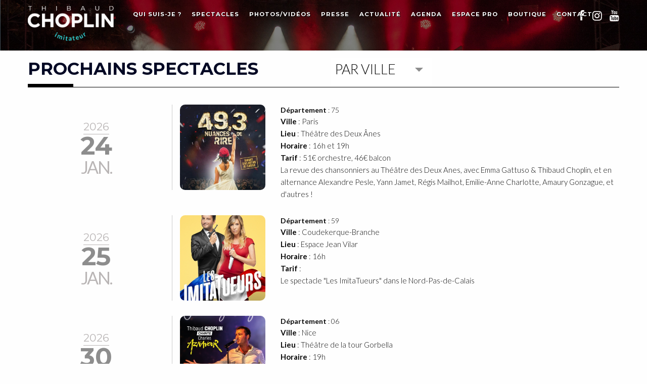

--- FILE ---
content_type: text/html; charset=UTF-8
request_url: https://www.thibaudchoplin.com/agenda.php
body_size: 3306
content:
<!DOCTYPE html>
<html>

<head>
  <meta charset="UTF-8">
  <meta name="viewport" content="width=device-width, initial-scale=1.0" />
  <title>Thibaud Choplin : Agenda des Spectacles imitation et Humour </title>
  <meta name="description" content="L'agenda 2026 par ville de Thibaud Choplin, imitateur">
  <link rel="shortcut icon" type="image/x-icon" href="https://www.thibaudchoplin.com/assets/images/favicon.ico"/>
<!-- css start -->
<link href="https://www.thibaudchoplin.com/assets/css/foundation.min.css" rel="stylesheet" type="text/css" />
<link href="https://www.thibaudchoplin.com/assets/css/jquery.fullPage.css" rel="stylesheet" type="text/css" />
<link href="https://www.thibaudchoplin.com/assets/css/font-awesome.min.css" rel="stylesheet" type="text/css" />
<link href="https://www.thibaudchoplin.com/assets/css/commons.css" rel="stylesheet" type="text/css" />
<link href="https://www.thibaudchoplin.com/assets/css/style.css" rel="stylesheet" type="text/css" />
<link href="https://www.thibaudchoplin.com/assets/css/responsive.css" rel="stylesheet" type="text/css" />
<link href="https://www.thibaudchoplin.com/assets/css/fonts.css" rel="stylesheet" type="text/css" />
<link href="https://www.thibaudchoplin.com/assets/css/transitions.css" rel="stylesheet" type="text/css" />
<link href="https://www.thibaudchoplin.com/assets/css/magnific-popup.css" rel="stylesheet" type="text/css"> 
<!-- css end --></head>
<script>
  function MM_jumpMenu(targ, selObj, restore) {
    eval(targ + ".location='" + selObj.options[selObj.selectedIndex].value + "'");
    if (restore) selObj.selectedIndex = 0;
  }
</script>
<style>
  .dates .info p {
    margin: 0;
  }
</style>

<body>
  <div class="cover" style="background-image:url(assets/images/cover03.jpg);  height:100px;">
    <script>
  (function(d, s, id) {
    var js, fjs = d.getElementsByTagName(s)[0];
    if (d.getElementById(id)) return;
    js = d.createElement(s);
    js.id = id;
    js.src = "//connect.facebook.net/fr_CA/sdk.js#xfbml=1&version=v2.8";
    fjs.parentNode.insertBefore(js, fjs);
  }(document, 'script', 'facebook-jssdk'));
</script>
<div class="row menu-mobile-row">
  <div class="column alignR menu-mobile" style="margin-bottom:10px;"><a href="./"><img class="logo-mobile" src="assets/images/logo-choplin-imitateur.png" width="150" /></a><a href="javascript:void();" onclick="$('.menu-header-content-page').slideToggle(200);" class="blanc s30"><i class="fa fa-bars blanc"></i></a></div>
</div>
<div class="row menu-row">
  <div class="column medium-2 menu-logo blanc"><a href="./"><img src="assets/images/logo-choplin-imitateur.png" /></a></div>
  <div class="column medium-10 large-8 menu-header-page">
    <div class="menu-header-content-page">
      <a href="thibaud-choplin-imitateur_2.html">Qui suis-je ?</a>
      <a href="spectacles-imitation-humoriste_3.html">Spectacles</a>
      <a href="photo.php">Photos/Vidéos</a>
      <a href="media_radio-presse-tv.html">Presse</a>
      <a href="actualite_spectacle-imitateur.html">Actualité</a>
      <a href="agenda.php">Agenda</a>
      <a href="presse_espace-pro-production.html">Espace Pro</a>
      <a href="boutique_8.html">Boutique</a>
      <a href="contact-booking.php">Contact</a>
      <div class="reseau-sociaux-mobile"> <a href="https://www.facebook.com/ThibaudChoplin"><i class="fa fa-facebook mr15"></i> Facebook</a> <a href="https://instagram.com/Thib0Chopl1"><i class="fa fa-instagram mr15"></i> Instagram</a> <a href="https://www.youtube.com/thibaudchoplin"><i class="fa fa-youtube mr15"></i> Chaîne Youtube</a> </div>
    </div>
  </div>
  <div class="column large-2 reseaux-sociaux"><a href="https://www.facebook.com/ThibaudChoplin" target="_blank"><i class="fa fa-facebook mr15"></i></a><a href="https://instagram.com/Thib0Chopl1" target="_blank"><i class="fa fa-instagram mr15"></i></a><a href="https://www.youtube.com/thibaudchoplin" target="_blank"><i class="fa fa-youtube"></i></a></div>
</div>  </div>
  <!-- Barre de filtre start -->
  <section class="barre-filtre">
    <div class="row">
      <div class="column">
        <div class="agenda-barre">
          <div class="bleue"></div>
          <div class="row">
            <div class="column medium-6">
              <h1 style="line-height:73px; display:inline-block;">PROCHAINS SPECTACLES</h1>
            </div>
            <div class="column medium-3">
              <div class="espace15"></div>
              <div class="select-style">
                <select onchange="MM_jumpMenu('parent',this,0)">
                  <option value="agenda.php">PAR VILLE</option>
                                                        <option value="?ville=Paris" >PARIS (75)</option>
                                      <option value="?ville=Coudekerque-Branche" >COUDEKERQUE-BRANCHE (59)</option>
                                      <option value="?ville=Nice" >NICE (06)</option>
                                      <option value="?ville=Gaillac" >GAILLAC (81)</option>
                                  </select>
              </div>
            </div>
            <div class="column medium-3 alignC hide-for-small-only hide">
              <div class="espace15"></div>
              <span class="fontMontBold s18"><i class="fa fa-calendar mr15"></i>TOUTES LES DATES</span>
              <div class="agenda-annee">
                                  <a href="agenda.php?annee=2016">2016</a>
                                  <a href="agenda.php?annee=2017">2017</a>
                                  <a href="agenda.php?annee=2018">2018</a>
                                <a href="agenda.php" class="s12">À VENIR</a>
              </div>
            </div>
          </div>
        </div>
      </div>
    </div>
  </section>
  <!-- Barre de filtre end-->
  <div class="espace30 hide-for-small-only"></div>
  <!-- Liste des dates start -->
  <section class="dates">
          <div class="row">
        <div class="column date medium-3">
          <div class="espace30 hide-for-small-only"></div><span class="annee">2026</span><span class="jour">24</span><span class="mois">JAN.</span>
        </div>
        <div class="espace15 clear show-for-small-only"></div>
        <div class="column photo medium-2 leftBorder"><img src="images/agenda/vignette-imitateur-spectacle-Paris-gtSpW.jpg"></div>
        <div class="espace15 clear show-for-small-only"></div>
        <div class="column medium-7 info fontLatoLight s14 alignL">
          <strong>Département</strong> : 75<br />
          <p class="fr-tag"><strong>Ville</strong> : Paris</p><p class="fr-tag"><strong>Lieu</strong>&nbsp;: Théâtre des Deux Ânes</p><p class="fr-tag"><strong>Horaire</strong>&nbsp;: 16h et 19h</p><p class="fr-tag"><strong>Tarif&nbsp;</strong>: 51€ orchestre, 46€ balcon</p><p class="fr-tag">La revue des chansonniers au Théâtre des Deux Anes, avec Emma Gattuso & Thibaud Choplin, et en alternance Alexandre Pesle, Yann Jamet, Régis Mailhot, Emilie-Anne Charlotte, Amaury Gonzague, et d'autres !</p>        </div>
      </div>
      <hr class="show-for-small-only" />
      <div class="espace30 hide-for-small-only"></div>
          <div class="row">
        <div class="column date medium-3">
          <div class="espace30 hide-for-small-only"></div><span class="annee">2026</span><span class="jour">25</span><span class="mois">JAN.</span>
        </div>
        <div class="espace15 clear show-for-small-only"></div>
        <div class="column photo medium-2 leftBorder"><img src="images/agenda/vignette-imitateur-spectacle-Coudekerque-Branche-lCF7l.jpg"></div>
        <div class="espace15 clear show-for-small-only"></div>
        <div class="column medium-7 info fontLatoLight s14 alignL">
          <strong>Département</strong> : 59<br />
          <p class="fr-tag"><strong>Ville</strong> : Coudekerque-Branche</p><p class="fr-tag"><strong>Lieu</strong>&nbsp;: Espace Jean Vilar</p><p class="fr-tag"><strong>Horaire</strong>&nbsp;: 16h</p><p class="fr-tag"><strong>Tarif&nbsp;</strong>:&nbsp; </p><p class="fr-tag">Le spectacle "Les ImitaTueurs" dans le Nord-Pas-de-Calais</p>        </div>
      </div>
      <hr class="show-for-small-only" />
      <div class="espace30 hide-for-small-only"></div>
          <div class="row">
        <div class="column date medium-3">
          <div class="espace30 hide-for-small-only"></div><span class="annee">2026</span><span class="jour">30</span><span class="mois">JAN.</span>
        </div>
        <div class="espace15 clear show-for-small-only"></div>
        <div class="column photo medium-2 leftBorder"><img src="images/agenda/vignette-imitateur-spectacle-Nice-XTWdR.jpg"></div>
        <div class="espace15 clear show-for-small-only"></div>
        <div class="column medium-7 info fontLatoLight s14 alignL">
          <strong>Département</strong> : 06<br />
          <p class="fr-tag"><strong>Ville</strong> : Nice</p><p class="fr-tag"><strong>Lieu</strong>&nbsp;: Théâtre de la tour Gorbella</p><p class="fr-tag"><strong>Horaire</strong>&nbsp;: 19h</p><p class="fr-tag"><strong>Tarif&nbsp;</strong>: 10€</p><p class="fr-tag">Thibaud Choplin rend hommage au répertoire de Charles Aznavour en interprétant ses plus grands succès, accompagné par Thierry Conand à la contrebasse et Jean-Marc Sajan au piano.</p>        </div>
      </div>
      <hr class="show-for-small-only" />
      <div class="espace30 hide-for-small-only"></div>
          <div class="row">
        <div class="column date medium-3">
          <div class="espace30 hide-for-small-only"></div><span class="annee">2026</span><span class="jour">28</span><span class="mois">FÉV.</span>
        </div>
        <div class="espace15 clear show-for-small-only"></div>
        <div class="column photo medium-2 leftBorder"><img src="images/agenda/vignette-imitateur-spectacle-Gaillac-R76Dx.jpg"></div>
        <div class="espace15 clear show-for-small-only"></div>
        <div class="column medium-7 info fontLatoLight s14 alignL">
          <strong>Département</strong> : 81<br />
          <p class="fr-tag"><strong>Ville</strong> : Gaillac</p><p class="fr-tag"><strong>Lieu</strong>&nbsp;: Au Dépôt</p><p class="fr-tag"><strong>Horaire</strong>&nbsp;: 20h45</p><p class="fr-tag"><strong>Tarif&nbsp;</strong>: 19,90€ spectacle seul (36,40€ avec ardoise gourmande)</p><p class="fr-tag">Le spectacle "Les ImitaTueurs" dans le Tarn avec ce spectacle "Au Dépôt". À ne pas rater !</p>        </div>
      </div>
      <hr class="show-for-small-only" />
      <div class="espace30 hide-for-small-only"></div>
    
  </section>
  <!-- Liste des dates end -->

  <div class="espace40 clear"></div>
  <div class="row ">
    <div class="column alignC"><a rel="nofollow" href="contact-booking.php" class="button-reservation">THIBAUD CHOPLIN DANS VOTRE VILLE ! C’EST PAR ICI !</a></div>
  </div>
  <div class="espace40"></div>

   <!-- pied start-->
 <div class="pied clear">
   <div class="row">
     <div class="column medium-2">
       <div class="alignC fontLatoBold blanc s16 ombre-texte-01">Qui m'aime me suive !<div class="espace10"></div>
         <div class="fb-like" data-href="https://www.facebook.com/ThibaudChoplin" data-layout="box_count" data-action="like" data-size="small" data-show-faces="true" data-share="false"></div>
       </div>
     </div>
     <div class="espace10 show-for-small-only clear"></div>
     <div class="column medium-8">
       <p>Copyright 2026 Thibaud Choplin - Spectacle d'Imitations en live, duo ou solo. Toute reproduction est interdite </p>
     </div>
     <div class="espace10 show-for-small-only clear"></div>
     <div class="column  medium-2">
       <p class="rs">
         <a target="_blank" rel="nofollow" href="https://www.facebook.com/ThibaudChoplin" class="grisC"><i class="fa fa-facebook s26 mr10"></i></a>
         <a target="_blank" rel="nofollow" href="https://instagram.com/Thib0Chopl1" class="grisC"><i class="fa s26 fa-instagram mr10"></i></a>
         <a target="_blank" rel="nofollow" href="https://www.youtube.com/thibaudchoplin" class="grisC"><i class="fa s26 fa-youtube mr10"></i></a>
       </p>
     </div>
   </div>
 </div>
 <!-- pied end-->


 <script>
   (function(i, s, o, g, r, a, m) {
     i['GoogleAnalyticsObject'] = r;
     i[r] = i[r] || function() {
       (i[r].q = i[r].q || []).push(arguments)
     }, i[r].l = 1 * new Date();
     a = s.createElement(o),
       m = s.getElementsByTagName(o)[0];
     a.async = 1;
     a.src = g;
     m.parentNode.insertBefore(a, m)
   })(window, document, 'script', 'https://www.google-analytics.com/analytics.js', 'ga');

   ga('create', 'UA-86256911-1', 'auto');
   ga('send', 'pageview');
 </script>  <!-- js start -->
<script src="https://ajax.googleapis.com/ajax/libs/jquery/1.11.0/jquery.min.js"></script>
<script src="https://www.thibaudchoplin.com/assets/js/jquery.fullPage.min.js" ></script>
<script src="https://www.thibaudchoplin.com/assets/js/front.js" ></script>
<script src="https://www.thibaudchoplin.com/assets/js/retina.min.js" ></script>
<script src="https://www.thibaudchoplin.com/assets/js/parallax.min.js" ></script>
<!-- js end --></body>

</html>

--- FILE ---
content_type: text/css
request_url: https://www.thibaudchoplin.com/assets/css/commons.css
body_size: 1591
content:
.row {
  max-width: 75rem;
}

.columns {
  padding: 0;
}

h1,
h2,
h3 {
  margin: 0px;
}

p {}

[type='text'] {
  margin: 0px;
}

a {
  color: #0a0a0a;
  -webkit-transition-property: color;
  -moz-transition-property: color;
  transition-property: color;
  -webkit-transition-duration: 0.3s;
  -moz-transition-duration: 0.3s;
  transition-duration: 0.3s;
}

a:hover {
  color: #8ccbcf;
}

.maj {
  text-transform: uppercase;
}

.bold {
  font-weight: bold;
}

.s10 {
  font-size: 10px;
}

.s11 {
  font-size: 12px !important;
}

.s12 {
  font-size: 12px !important;
}

.s13 {
  font-size: 13px !important;
}

.s14 {
  font-size: 14px !important;
}

.s15 {
  font-size: 15px !important;
}

.s16 {
  font-size: 16px !important;
}

.s17 {
  font-size: 17px !important;
}

.s18 {
  font-size: 18px !important;
}

.s20 {
  font-size: 20px !important;
}

.s22 {
  font-size: 22px !important;
}

.s24 {
  font-size: 24px !important;
}

.s26 {
  font-size: 26px !important;
}

.s28 {
  font-size: 28px !important;
}

.s30 {
  font-size: 30px !important;
}

.s32 {
  font-size: 32px !important;
}

.s34 {
  font-size: 34px !important;
}

.s40 {
  font-size: 40px !important;
}

.s42 {
  font-size: 42px !important;
}

.s44 {
  font-size: 44px !important;
}

.s45 {
  font-size: 45px !important;
}

.s60 {
  font-size: 60px !important;
}

.s68 {
  font-size: 68px !important;
}

.space1 {
  letter-spacing: 1px;
}

.space2 {
  letter-spacing: 2px;
}

.space3 {
  letter-spacing: 3px;
}

.space4 {
  letter-spacing: 4px;
}

.l18 {
  line-height: 18px;
}

.l20 {
  line-height: 20px;
}

.l22 {
  line-height: 22px;
}

.l24 {
  line-height: 24px;
}

.l26 {
  line-height: 26px;
}

.l30 {
  line-height: 30px;
}

.l40 {
  line-height: 40px;
}

.l44 {
  line-height: 44px;
}

.l50 {
  line-height: 50px;
}

.l60 {
  line-height: 60px;
}

.l75 {
  line-height: 60px;
}

.l120 {
  line-height: 120px;
}

.p10 {
  padding: 10px;
}

.p15 {
  padding: 15px;
}

.p20 {
  padding: 20px;
}

.p30 {
  padding: 30px;
}

.pl15 {
  padding-left: 15px !important;
}

.pl10 {
  padding-left: 10px !important;
}

.mb5 {
  margin-bottom: 5px !important;
}

.mb10 {
  margin-bottom: 10px;
}

.mb15 {
  margin-bottom: 15px;
}

.mb20 {
  margin-bottom: 20px;
}

.mb30 {
  margin-bottom: 30px;
}

.blanc {
  color: #fff;
}

.noir {
  color: #000;
}

.bleu {
  color: #0075a1;
}

.mauve {
  color: #ca2d92;
}

.blanc {
  color: #fff;
}

.gris {
  color: #627076;
}

.grisC {
  color: #b7b7b7;
}

.red {
  color: red;
}

.vert {
  color: green;
}

.rouge {
  color: red;
}

.bgBlanc {
  background-color: #fff;
}

.bgGris {
  background-color: #666 !important;
}

.arrondi5 {
  -webkit-border-radius: 5px !important;
  -moz-border-radius: 5px !important;
  border-radius: 5px !important;
}

/* //////////ESPACES///////// */

.espace5 {
  display: block;
  height: 5px;
  position: relative;
}

.espace6 {
  display: block;
  height: 6px;
  position: relative;
}

.espace8 {
  display: block;
  height: 8px;
  position: relative;
}

.espace10 {
  display: block;
  height: 10px;
  position: relative;
}

.espace15 {
  display: block;
  height: 15px;
  position: relative;
}

.espace20 {
  display: block;
  height: 20px;
  position: relative;
}

.espace30 {
  display: block;
  height: 30px;
  position: relative;
}

.espace40 {
  display: block;
  height: 40px;
  position: relative;
}

.espace50 {
  display: block;
  height: 50px;
  position: relative;
}

.espace150 {
  display: block;
  height: 150px;
  position: relative;
}

.espace200 {
  display: block;
  height: 200px;
  position: relative;
}


.border01 {
  border: 1px solid #d0d0d0;
}

.alignL {
  text-align: left;
}

.alignR {
  text-align: right;
}

.alignJ {
  text-align: justify;
}

.alignC {
  text-align: center;
}

.clear {
  clear: both;
}

.ombre-texte-01 {
  text-shadow: 0px 0px 6px #000;
}

.ombre-bloc-01 {
  box-shadow: 0px 0px 30px #000;
  border: 0px;
}

.ombre-bloc-02 {
  box-shadow: 0px 0px 30px rgba(0, 0, 0, 0.34)
}

.mr5 {
  margin-right: 5px !important;
  display: inline-block;
}

.mr10 {
  margin-right: 10px !important;
  display: inline-block;
}

.mr15 {
  margin-right: 15px !important;
  display: inline-block;
}

.mr20 {
  margin-right: 20px !important;
  display: inline-block;
}


/* //////OVERRIDE FORMS */
small.error {
  padding: 0.25rem 0.54375rem;
  border-radius: 0px 0px 8px 8px;
  background: #ec3d3f;
  margin-bottom: 5px;
  margin-top: -17px;
}


/*  Social Buttons */
/* Button styling */
.btn {
  font-family: 'Lato', sans-serif;
  font-weight: 400;
  ;
  display: inline-block;
  font-size: 14px;
  padding: 10px 15px;
  line-height: 1.2;
  font-weight: normal;
  background-color: #0088cc;
  border: 1px solid #0088cc;

}

.btn,
.btn:hover,
a .btn:hover,
.btn.active {
  color: #ffffff;
}

.btn:hover,
a .btn:hover,
.btn.active {
  background-color: #005580;
  border-color: #005580;
  text-decoration: none;
}

/*  Twitter */
.btn-tweet {
  background-color: #41b7d8;
  border-color: #41b7d8;
}


.btn-tweet:hover,
a .btn-tweet:hover {
  background-color: #238caa;
  border-color: #238caa;
}

/*  Facebook */
.btn-facebook {
  background-color: #3b5997;
  border-color: #3b5997;
}

.btn-facebook:hover,
a .btn-facebook:hover {
  background-color: #263960;
  border-color: #263960;
}

/*  Google */
.btn-google {
  background-color: #d64937;
  border-color: #d64937;
}

.btn-google:hover,
a .btn-google:hover {
  background-color: #a02f21;
  border-color: #a02f21;
}

/*  LinkedIn */
.btn-linkedin {
  background-color: #0073b2;
  border-color: #0073b2;
}

.btn-linkedin:hover,
a .btn-linkedin:hover {
  background-color: #004265;
  border-color: #004265;
}

/*  Pinterest */
.btn-pinterest {
  background-color: #cb2027;
  border-color: #cb2027;
}

.btn-pinterest:hover,
a .btn-pinterest:hover {
  background-color: #89161a;
  border-color: #89161a;
}

/*  GitHub */
.btn-github {
  background-color: #3a3838;
  border-color: #3a3838;
}

.btn-github:hover,
a .btn-github:hover {
  background-color: #131212;
  border-color: #131212;
}

/* VK */
.btn-vk {
  background-color: #5e82a8;
  border-color: #5e82a8;
}

.btn-vk:hover,
a .btn-vk:hover {
  background-color: #415c78;
  border-color: #415c78;
}

/*  Xing */
.btn-xing {
  background-color: #175e60;
  border-color: #175e60;
}

.btn-xing:hover,
a .btn-xing:hover {
  background-color: #082222;
  border-color: #082222;
}

/*  Tumblr */
.btn-tumblr {
  background-color: #35465c;
  border-color: #35465c;
}

.btn-tumblr:hover,
a .btn-tumblr:hover {
  background-color: #19212b;
  border-color: #19212b;
}

/*  Reddit */
.btn-reddit {
  background-color: #ff5700;
  border-color: #ff5700;
}

.btn-reddit:hover,
a .btn-reddit:hover {
  background-color: #b33d00;
  border-color: #b33d00;
}

.leftBorder {
  border-left: 1px solid #ccc;
}

.sortable_item {
  cursor: move;
  width: 100%;
  list-style: none;
}

.ul_style {
  list-style-type: none;
  margin: 0;
  padding: 0;
}

--- FILE ---
content_type: text/css
request_url: https://www.thibaudchoplin.com/assets/css/style.css
body_size: 2343
content:
h1 {
    font-family: 'Montserrat', sans-serif;
    font-weight: 700;
    font-size: 34px;
    color: black;
}

h1.header {
    font-family: 'Montserrat', sans-serif;
    font-weight: 700;
    font-size: 44px;
    color: white;
    text-shadow: 1px 1px 1px #000;
}

h2.header {
    font-family: 'Montserrat', sans-serif;
    font-weight: 400;
    font-size: 16px;
    color: #fff;
}

h2.header:before {
    content: '';
    display: inline-block;
    vertical-align: middle;
    background: #fff;
    height: 1px;
    width: 2%;
    text-align: left;
    left: 0;
    margin-right: 10px;
}

h2.header:after {
    content: '';
    display: inline-block;
    vertical-align: middle;
    background: #fff;
    height: 1px;
    width: 2%;
    text-align: right;
    left: 0;
    margin-left: 10px;
}

h2 {
    font-family: 'Montserrat', sans-serif;
    font-weight: 700;
    font-size: 28px;
}

h3 {
    font-family: 'Montserrat', sans-serif;
    font-weight: 700;
    font-size: 20px;
    color: black;
    text-transform: capitalize;
}

p {
    font-family: 'Lato', sans-serif;
    font-weight: 400;
    font-size: 15px;
}

.menu-logo {
    margin-top: 12px;
}

.logo-mobile {
    float: left;
    margin-top: 12px;
}

.menu-header-content,
.menu-header-content-page {
    position: absolute;
    z-index: 999;
}

/* Menu Home Start */
.menu-header {
    text-align: center;
    padding-top: 15px;
    height: 60px
}

.menu-header a {
    font-family: 'Montserrat', sans-serif;
    font-weight: 400;

    font-size: 16px;
    letter-spacing: -1px;
    display: inline-block;
    padding-top: 10px;
    color: black;
    -webkit-transition-property: background-color;
    -moz-transition-property: background-color;
    transition-property: background-color;
    -webkit-transition-duration: 0.3s;
    -moz-transition-duration: 0.3s;
    transition-duration: 0.3s;
    padding: 4px 16px;
}

.menu-header a:hover {
    background: #e0f7fb;
}

/* Menu Home end */
/* Menu Page Start */
.menu-header-page {
    text-align: right;
    padding-top: 15px;
    height: 60px
}

.menu-header-page a {
    font-family: 'Montserrat', sans-serif;
    font-weight: 600;
    text-shadow: 1px 1px #000;
    font-size: 11.5px;
    text-transform: uppercase;
    letter-spacing: 1px;
    display: inline-block;
    padding-top: 10px;
    color: white;
    -webkit-transition-property: background-color;
    -moz-transition-property: background-color;
    transition-property: background-color;
    -webkit-transition-duration: 0.3s;
    -moz-transition-duration: 0.3s;
    transition-duration: 0.3s;
    padding: 4px 8px;
}

.menu-header-page a:hover {
    background: #52858b;
}

/* Menu Page End */

.menu-mobile-row {
    display: none;
}

.reseaux-sociaux {
    text-align: right;
    padding-top: 15px;
}

.reseaux-sociaux a {
    font-size: 22px;
    color: white;
    -webkit-transition-property: color;
    -moz-transition-property: color;
    transition-property: color;
    -webkit-transition-duration: 0.3s;
    -moz-transition-duration: 0.3s;
    transition-duration: 0.3s;
}

.reseaux-sociaux a:hover {
    color: #52858b;
}

.reseau-sociaux-mobile {
    display: none;
}

.imitateur-thibaud-choplin {
    width: 639px;
    min-height: 100vh;
    margin-top: -10px;
    opacity: 0;
    background-position: 0 60px;
    background-repeat: no-repeat;
    background-size: 600px 1041px;
}

/* Home Slider Start */
#section0,
#section1 {
    background-size: cover;

}

#sous-section1 {
    background-color: #9eacac;
    padding-top: 100px;
}

/* Home Slider End */

/* Logo Home Start */
.logo-home {
    margin: auto;
    margin-top: 160px;
    width: 440px;
    height: auto;
}

.logo-home .thibaud {
    font-family: 'Montserrat';
    font-weight: 400;
    color: black;
    margin-left: 10px;
    font-size: 34px;
    letter-spacing: 44px;
}

.logo-home .choplin {
    font-family: 'Montserrat';
    font-weight: 700;
    color: white;
    font-size: 94px;
    margin-top: -36px;
}

.logo-home .imitateur {
    margin-top: -23px;
    margin-left: 135px;
}

.bouton-home {
    margin-top: 60px;
}

.bouton-home a {
    display: inline-block;
    background-color: white;
    border-radius: 30px;
    -moz-border-radius: 30px;
    width: 140px;
    height: 140px;
    color: #8ce4ef;
    padding-top: 28px;
    -webkit-transition-property: background-color;
    -moz-transition-property: background-color;
    transition-property: background-color;
    -webkit-transition-duration: 0.5s;
    -moz-transition-duration: 0.5s;
    transition-duration: 0.5s;
}

.bouton-home a:hover {
    background-color: black;
}

.bouton-home .show {
    font-family: 'Montserrat';
    font-weight: 400;
    font-size: 24px;
}

.bouton-home .live {
    font-family: 'Montserrat';
    font-weight: 700;
    font-size: 54px;
    margin-top: -25px
}

/* Logo Home End */


a.button-reservation,
a.btLien02,
a.fr-file {
    font-family: 'Montserrat';
    font-weight: 700;
    display: inline-block;
    padding: 15px 30px;
    background-color: black;
    color: white;
    border-radius: 10px;
    -moz-border-radius: 10px;
    -webkit-transition-property: background-color;
    -moz-transition-property: background-color;
    transition-property: background-color;
    -webkit-transition-duration: 0.5s;
    -moz-transition-duration: 0.5s;
    transition-duration: 0.5s;
}

a.button-reservation:hover,
a.btLien02:hover,
a.fr-file:hover {
    background-color: #0f879;
}

a.fr-file:before {
    position: relative;
    display: inline-block;
    font-family: FontAwesome;
    font-style: normal;
    font-weight: 400;
    line-height: 1;
    -webkit-font-smoothing: antialiased;
    -moz-osx-font-smoothing: grayscale;
    content: "\f0c6";
    top: 0;
    padding-right: 3px;
}



input.button-reservation,
input.btLien02 {
    font-family: 'Montserrat';
    border: 0;
    font-weight: 700;
    display: inline-block;
    padding: 15px 30px;
    background-color: black;
    color: white;
    border-radius: 10px;
    -moz-border-radius: 10px;
    -webkit-transition-property: background-color;
    -moz-transition-property: background-color;
    transition-property: background-color;
    -webkit-transition-duration: 0.5s;
    -moz-transition-duration: 0.5s;
    transition-duration: 0.5s;
}

input.button-reservation:hover,
input.btLien02:hover {
    background-color: #8ce4ef;
}

input.txtLatoL {
    margin-bottom: 15px;
}

[type='text'],
[type='password'],
[type='date'],
[type='datetime'],
[type='datetime-local'],
[type='month'],
[type='week'],
[type='email'],
[type='number'],
[type='search'],
[type='tel'],
[type='time'],
[type='url'],
[type='color'],
textarea,
select {
    -moz-border-radius: 4px;
    border-radius: 4px;
}


/* //////////BODY ///////// */
.cover {
    background-position: center center;
    width: 100%;
    height: 550px;
    background-size: cover;
    background-color: #000;
}

.page-titre {
    margin-top: 120px;
}

.bg01 {
    background-color: #858c9f;
}

div.body {
    padding-top: 40px;
    padding-bottom: 40px;
}

.bloc-image {
    height: 400px;
    background: transparent;
}

.row-button-booking {
    margin-top: 60px;
    margin-bottom: 60px;
}

.Collage {

    /* define how much padding you want in between your images */
    padding: 1px;

}

.Collage img {

    margin: 0;
    padding: 0;
    display: inline-block;
    vertical-align: bottom;
    opacity: 1;
}

.Image_Wrapper {
    opacity: 0;
}

.bouton-filtre {
    font-family: 'Montserrat';
    font-weight: 400;
    font-size: 14px;
    display: inline-block;
    border-radius: 3px;
    -moz-border-radius: 3px;
    background-color: #000;
    color: white;
    margin: 0px 6px 6px 0px;
    padding: 4px 20px;
    -webkit-transition-property: background-color;
    -webkit-transition-duration: 0.4s;
    -moz-transition-property: background-color;
    -moz-transition-duration: 0.4s;
    transition-property: background-color;
    transition-duration: 0.4s;
}

.bouton-filtre:hover {
    background-color: #8ce4ef;
    color: white;
}


.select-style {

    display: inline-block;
    padding: 0;
    margin: 0;
    border: none;
    width: 200px;
    overflow: hidden;
    background-color: #fff;
    background: #fff url("../../assets/images/arrow-down.png") no-repeat 90% 40%;
    background-size: 16px !important;
}

.select-style select {
    font-family: 'Lato';
    font-weight: 300;
    ` color: #8d8d8d;
    font-size: 27px;
    padding: 5px 8px;
    border: none;
    box-shadow: none;
    background-color: transparent;
    background-image: none;
    -webkit-appearance: none;
    -moz-appearance: none;
    appearance: none;
}

.select-style select:focus {
    outline: none;
}

.agenda-annee a {
    font-family: 'Montserrat';
    display: inline-block;
    padding: 0px 10px;
    color: #000;
}

.agenda-barre {
    height: 73px;
    border-bottom: 1px solid #000;
}

.agenda-barre .bleue {
    position: absolute;
    margin-top: 66px;
    margin-left: 0px;
    background: #000;
    width: 90px;
    height: 7px;
}

section.barre-filtre h1 {
    line-height: 73px;
    display: inline-block;
}

section.dates {
    text-align: center;
}

section.dates .date .annee {
    display: inline-block;
    font-family: 'Montserrat';
    font-weight: 400;
    color: #b9b5b5;
    font-size: 21px;
    line-height: 28px;
    border-bottom: 1px solid #b9b5b5;
}

section.dates .date .jour {
    display: block;
    font-family: 'Montserrat';
    font-weight: 700;
    color: #8d8d8d;
    font-size: 50px;
    line-height: 45px;
}

section.dates .date .mois {
    display: block;
    font-family: 'Lato';
    font-weight: 400;
    color: #b9b5b5;
    font-size: 34px;
    line-height: 40px;
    letter-spacing: -2px;
}

section.dates .photo img {
    border-radius: 10px;
    -moz-border-radius: 10px;
}

section.dates .info p {
    font-weight: 300 !important;
}

.mfp-title {
    font-family: 'Lato';
    font-weight: 400;
    font-size: 16px;
}

/* //////////BODY END///////// */

/* //////////PIED ///////// */

.pied {
    width: 100%;
    height: 120px;
    background-color: #000;
    padding-top: 90px;
    height: 230px;
}

.pied p {
    text-align: center;
    color: #fff;
    font-family: 'Lato', sans-serif;
    font-weight: 300;
    font-size: 12px;
    margin: 0;
}

.pied p a {
    color: #fff;
    -webkit-transition-property: color;
    -moz-transition-property: color;
    transition-property: color;
    -webkit-transition-duration: 0.3s;
    -moz-transition-duration: 0.3s;
    transition-duration: 0.3s;
}

.pied p a:hover {
    color: #2491cf;
}

.pied p a {
    color: #fff;
}

.f-video-editor iframe {
    border: none;
    width: 100%;
    height: 320px;
    margin-top: 40px;
}

.f-video-editor {}

.video-souple {
    height: 315px !important;
    width: 560px !important;
}

.menu-header a {
    color: white;
}

.logo-home .thibaud {
    color: white;
}

.bouton-home a {
    color: #162659;
}

.img-invert {
    filter: invert(1);
}

#sous-section1 {
    background-color: #858c9f;
}

.pied {
    background: rgb(15, 37, 83);
    background: linear-gradient(180deg, rgba(15, 37, 83, 1) 0%, rgba(3, 9, 36, 1) 54%);
}

a.button-reservation,
a.btLien02,
a.fr-file {
    background-color: #020824;
}

h1,
h2,
h3,
h4,
h5,
h6 {
    color: #020824
}

.new_img_bg {
    background-image: url('../../assets/images/bg_show.webp');
    background-size: contain;
}

.menu-header a:hover {
    background-color: transparent;
}

.menu-header a {
    color: white;
    text-transform: uppercase;
    font-weight: 600;
    letter-spacing: 1px;
    font-size: 12px;
}

.menu-header {
    padding-top: 20px;
}

.bouton-home a:hover {
    background-color: #868ca0;
    cursor: pointer;
}

--- FILE ---
content_type: text/css
request_url: https://www.thibaudchoplin.com/assets/css/responsive.css
body_size: 794
content:
/* //////////RESPONSIVE ///////// */
@media only screen and (max-width: 1120px) {
	.menu-header {
		text-align: left;
	}

	.menu-header-page {
		text-align: center;
	}

	.menu-header a {
		padding: 4px 12px;
	}

	.menu-header-content-page {
		margin-left: 0px;
	}

	.menu-header-page a {
		padding: 4px 8px;
		font-size: 15px;
	}

	.imitateur-thibaud-choplin {
		background-size: 500px 868px;
	}

	.f-video-editor iframe {
		height: 380px;
	}

	.video-souple {
		height: 290px !important;
		width: 100% !important;
	}

	/* Logo Home Start */
	.logo-home .thibaud {
		text-align: center;
		font-size: 25px;
		letter-spacing: 40px;
		margin-left: 35px;
	}

	.logo-home .choplin {
		font-size: 80px;
		text-align: center;
	}

	.logo-home .imitateur {
		text-align: center;
		margin-left: 0;
	}

	/* Logo Home End */
	.video-souple {
		width: 100%;
		height: 280px;
	}

	.reseaux-sociaux {
		display: none;
	}
}

@media only screen and (max-width: 999px) {
	.colonne-portrait {
		display: none;
	}

	.colonne-titre {
		width: 100%;
	}

	.menu-header-content {
		margin-left: 0px;
	}

	.menu-mobile-row {
		display: block;
	}

	.menu-header,
	.menu-header-page {
		padding-top: 0;
		width: 100%;
		text-align: left;
	}

	.menu-header-content,
	.menu-header-content-page {
		position: relative;
		display: none;
		background-color: #88e0ec;
	}

	.menu-header a,
	.menu-header-page a {
		font-size: 18px;
		display: block;
		padding: 10px 0px;
		padding-left: 20px;
		border-bottom: 1px solid #b7eff6;
	}

	.reseaux-sociaux {
		display: none;
	}

	.imitateur-thibaud-choplin {
		display: none;
	}

	.reseau-sociaux-mobile {
		display: block;
	}

	#section0 {
		background-image: url('../../assets/images/imitateur-portrait-mobile.webp');
		background-repeat: no-repeat;
		background-position: center center
	}

	.menu-logo {
		display: none;
	}

	/* Logo Home Start */
	.logo-home {
		margin-top: 10px;
		width: 100%;
		text-align: center;
	}

	.logo-home .thibaud {
		font-size: 19px;
		letter-spacing: 30px;
		text-align: center;
		margin-left: 25px;
	}

	.logo-home .choplin {
		font-size: 70px;
		text-align: center;
		margin-top: -26px
	}

	.logo-home .imitateur {
		text-align: center;
		margin-left: 0;
	}

	.logo-home img {
		width: 140px;
	}

	/* Logo Home End */
	#sous-section1 {
		background-color: #9eacac;
		padding-top: 30px;
	}

}



@media only screen and (max-width: 700px) {
	.pied {
		padding-top: 30px;
	}

	h1 {
		font-size: 26px;
	}

	.menu-header {
		height: 0;
	}

	.menu-header-page {
		height: 0;
	}

	.bouton-home a {
		border-radius: 26px;
		width: 100px;
		height: 100px;
		padding-top: 16px;
	}

	.bouton-home .show {
		font-size: 18px;
	}

	.bouton-home .live {
		font-weight: 700;
		font-size: 40px;
		margin-top: -15px
	}

	.bouton-home {
		margin-top: 180px;
	}

	.select-style {
		width: 100%;
	}

	.f-video-editor iframe {
		height: 260px;
	}

	.video-souple {
		height: 260px !important;
		width: 100% !important;
	}
}


/* HACK */

#fp-nav ul li a span,
.fp-slidesNav ul li a span {
	background-color: white;
}

--- FILE ---
content_type: text/css
request_url: https://www.thibaudchoplin.com/assets/css/fonts.css
body_size: 146
content:
@import url(https://fonts.googleapis.com/css?family=Lato:400,300,700);
@import url(https://fonts.googleapis.com/css?family=Pacifico);
@import url(https://fonts.googleapis.com/css?family=Montserrat:400,700);
.fontLato{font-family: 'Lato', sans-serif; font-weight:400;}
.fontLatoLight{font-family: 'Lato', sans-serif; font-weight:300;}
.fontLatoBold{font-family: 'Lato', sans-serif;font-weight:700;}
.fontMontLight{font-family: 'Montserrat', sans-serif; font-weight:400;}
.fontMontBold{font-family: 'Montserrat', sans-serif;font-weight:700;}
.fontGeorgia{font-family: Georgia, "Times New Roman", Times, serif;}
.fontPacifico{font-family: 'Pacifico', cursive;}

--- FILE ---
content_type: application/javascript
request_url: https://www.thibaudchoplin.com/assets/js/front.js
body_size: 480
content:
// JavaScript Document
$( window ).load(function() {
	$('#fullpage').fullpage({
		verticalCentered: false,
		fitToSection: false,
		 navigation: false,
		  autoScrolling: false,
		//to avoid problems with css3 transforms and fixed elements in Chrome, as detailed here: https://github.com/alvarotrigo/fullPage.js/issues/208
		css3:false
	});
	
	//$(".imitateur-thibaud-choplin").fadeIn(800);
	
	$(".imitateur-thibaud-choplin").animate({
    opacity: 1,
    marginTop: "-=50px"
  }, 500, function() {
    // Animation complete.
  });
});

retinajs();

// **** OPEN POP UP METHOD
function popup(someWidth, someHeight, someUrl) {
    someTitle = '';
    width = someWidth;
    height = someHeight;
    if (window.innerWidth) {
        var left = (window.innerWidth - width) / 2;
        var top = (window.innerHeight - height) / 2;
    }
    else {
        var left = (document.body.clientWidth - width) / 2;
        var top = (document.body.clientHeight - height) / 2;
    }
    window.open(someUrl, someTitle, 'menubar=no, scrollbars=no, top=' + top + ', left=' + left + ', width=' + width + ', height=' + height + '');
}



--- FILE ---
content_type: text/plain
request_url: https://www.google-analytics.com/j/collect?v=1&_v=j102&a=1050064590&t=pageview&_s=1&dl=https%3A%2F%2Fwww.thibaudchoplin.com%2Fagenda.php&ul=en-us%40posix&dt=Thibaud%20Choplin%20%3A%20Agenda%20des%20Spectacles%20imitation%20et%20Humour&sr=1280x720&vp=1280x720&_u=IEBAAEABAAAAACAAI~&jid=2074082542&gjid=96001921&cid=1635369158.1768733643&tid=UA-86256911-1&_gid=948896680.1768733643&_r=1&_slc=1&z=24003728
body_size: -452
content:
2,cG-R48BB9MVFL